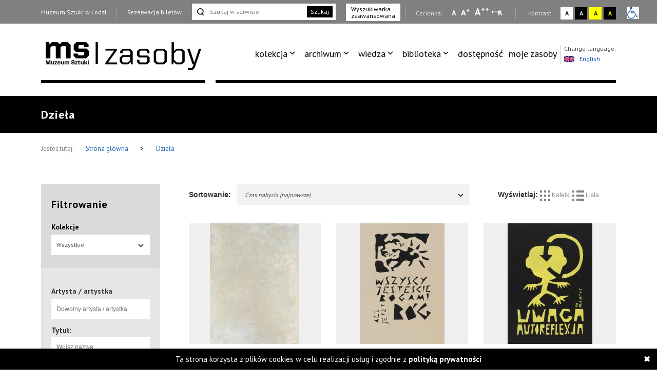

--- FILE ---
content_type: text/html; charset=UTF-8
request_url: https://zasoby.msl.org.pl/arts/show/page:22/sort:acq_date/direction:desc
body_size: 10165
content:



<!DOCTYPE html>
<html  lang="pl-PL">
  <head>
    <title>Lista dzieł</title>
    <meta charset="UTF-8">
<meta name="viewport" content="width=device-width, initial-scale=1.0">   
<meta name="referrer" content="unsafe-url">
<link href="https://fonts.googleapis.com/css?family=PT+Sans:400,700&amp;subset=latin-ext" rel="stylesheet">

<link rel="stylesheet" media="all" type="text/css" href="/template/v26/css/packstyle.min.css">
<link rel="icon" href="/template/v26/favicon.ico" type="image/x-icon"/>
<link rel="shortcut icon" href="/template/v26/favicon.ico" type="image/x-icon"/>
<link href="/plugins/rs-plugin/video-js-4.11.4/video-js.modify.min.css" rel="stylesheet">
<link href="/plugins/rs-plugin/font-awesome-4.7.0/css/font-awesome.modify.min.css" rel="stylesheet">
  <link rel="stylesheet" media="all" type="text/css" href="/template/v26/css/style.css?ver=1.100">
  <link rel="stylesheet" media="all" type="text/css" href="/template/v26/css/style2.css?ver=1.100">
  <link rel="stylesheet" media="all" type="text/css" href="/template/v26/css/style3.css?ver=1.100">
  <link rel="stylesheet" media="all" type="text/css" href="/template/v26/css/mobile.css?ver=1.100">
<script src="https://code.jquery.com/jquery-1.12.4.min.js"></script>    <meta name="keywords" content="awangarda, avant-garde" />
    <meta name="description" content="Wirtualna baza informacji o kolekcji oraz archiwalnych wydarzeniach Muzeum Sztuki w Łodzi." />
    <meta property="og:title" content="Lista dzieł" />
    <meta property="og:description" content="Wirtualna baza informacji o kolekcji oraz archiwalnych wydarzeniach Muzeum Sztuki w Łodzi." />    
  </head>
  <body>
    <ul class="skip-links list-unstyled">
  <li><a href="#appmenu" tabindex="0"  role="button" class="inner">Przejdź do menu głównego</a></li>
  <!--  <li><a href="#msl-content" class="inner"></a></li>-->
  <li><a href="#main-box" tabindex="0"  role="button" class="inner">Przejdź do treści</a></li>
  <li><a href="#skip-links-search" tabindex="0" role="button" class="inner">Przejdź do wyszukiwarki</a></li>
  <li><a href="https://zasoby.msl.org.pl/deklaracja_dostepnosci" tabindex="0"  role="button">Deklaracja dostępności</a></li>
  <li><a href="#skip-links-menubottom" tabindex="0"  role="button">Dolne Menu</a></li>
</ul>
<header>
  <div id="section-div-top-bar" class="top-bar">
    <div class="container container-custom">
      <div class="msl-row">
        <div class="row">
          <div class="col-md-12">
            <div class="link-box">
              <a href="http://msl.org.pl" class="link">Muzeum Sztuki w Łodzi</a>
            </div>
            <div class="link-box">
                              <a href="https://bilety.msl.org.pl/" class="link ask-before-leave">Rezerwacja biletów</a>
                          </div>
                          <div class="search-form">
                <form action="https://zasoby.msl.org.pl/sites/search/all/role:search" id="searchShowForm" method="get" accept-charset="utf-8">                <input type="text" name="q" id="skip-links-search" aria-label="Szukaj w serwisie" placeholder="Szukaj w serwisie">
                <button class="btn-search">Szukaj</button>
                </form>              </div>
              <div class="advanced-search link-box">
                <a href="https://zasoby.msl.org.pl/sites/searchadv#search-ad-secion-art">
                  Wyszukiwarka <br />zaawansowana                </a>
              </div>
                        <div class="right-bar">
              <span>
                Czcionka:
              </span>
              <a href="#" class="type-a" onclick="setFontSize(0);" title="Wybierz mała czcionkę na stronie" aria-label="Wybierz mała czcionkę na stronie">A</a>
              <a href="#" class="type-aa" onclick="setFontSize(1);" title="Wybierz standardową czcionkę na stronie" aria-label="Wybierz standardową czcionkę na stronie">A<sup>+</sup></a>
              <a href="#" class="type-aaa" onclick="setFontSize(2);" title="Wybierz dużą czcionkę na stronie" aria-label="Wybierz dużą czcionkę na stronie">A<sup>++</sup></a>
              <a href="#" class="type-a-style" onclick="setFontStyle('font-style', 1);" 
                title="Wybierz odstępy między wierszami, literami i słowami" 
                aria-label="Wybierz odstępy między wierszami, literami i słowami">
                A
              </a>
              <div class="break"></div>
              <span>
                Kontrast:
              </span>
              <div class="contrast-box contrast-1" onclick="doContrast(0);" title="Wybierz kontrast strony standardowy">
                <a href="#" aria-label="Wybierz kontrast strony standardowy">A</a>
              </div>
              <div class="contrast-box contrast-2" onclick="doContrast(2);" title="Wybierz kontrast strony czarno-biały">
                <a href="#" aria-label="Wybierz kontrast strony czarno-biały">A</a>
              </div>
              <div class="contrast-box contrast-3" onclick="doContrast(3);" title="Wybierz kontrast strony żółto-czarny">
                <a href="#" aria-label="Wybierz kontrast strony żółto-czarny">A</a>
              </div>
              <div class="contrast-box contrast-4" onclick="doContrast(4);" title="Wybierz kontrast strony czarno-żółty">
                <a href="#" aria-label="Wybierz kontrast strony czarno-żółty">A</a>
              </div>
              <div class="wheelchair">
                <a href="https://zasoby.msl.org.pl/dostepnosc.html">
                  <img src="[data-uri]" alt="informacja dla niepełnosprawnych">
                </a>
              </div>
            </div>
          </div>
          <div class="clearfix"></div>
        </div>
        <div class="clearfix"></div>
      </div>
    </div>
  </div>
  <div id="section-div-nav-bar" class="nav-bar">
    <div class="container container-custom">
      <div class="msl-row" >
        <div class="col-md-3-custom col-6-custom nopadding" role=”navigation” aria-label=”Main-mobile-menu”>
          <a href="https://zasoby.msl.org.pl/" class="logo" id="nav-msl-logo">
                        <img src="/template/v26/images/logo/msl_resources.png" alt="Logo MSL" title="Logo MSL" data-original="/template/v26/images/logo/msl_resources.png" data-contrast-2="/template/v26/images/logo/msl_resources_contrast.png" data-contrast-4="/template/v26/images/logo/msl_resources_contrast.png" />
          </a>
          <div class="logo-menu">
            Menu
          </div>
          <div class="clearfix"></div>
        </div>
        <div class="col-md-9-custom col-6-custom nopadding d-large-none col-md-9-mobile    mobile-hambuger-container">
          <div class="header_menu flex-grow-1">
            <div class="menu">
              <div class="nav-box ">
                <nav>
                                    <ul role="menubar" aria-label="functions" id="appmenu2" class="first" role="menu" aria-labelledby="menubutton">
                    <li tabindex="0"role="menuitem" aria-haspopup="true"><a tabindex="-2"href="/" target="_self" class="sf-with-ul">kolekcja</a><ul role="menu"><li tabindex="0"role="menuitem" class="{{class}}"><a tabindex="-2"href="/_kolekcja_sztuki_XX_i_XXI_wieku" target="_self">kolekcja sztuki XX i XXI wieku</a></li><li tabindex="0"role="menuitem" class="{{class}}"><a tabindex="-2"href="/_kolekcja_Szuki_Dawnej" target="_self">kolekcja sztuki dawnej</a></li><li tabindex="0"role="menuitem" class="{{class}}"><a tabindex="-2"href="https://zasoby.msl.org.pl/tags/view/16" target="_self">sala neoplastyczna</a></li><li tabindex="0"role="menuitem" class="{{class}}"><a tabindex="-2"href="https://zasoby.msl.org.pl/arts/show/0/88" target="_self">nowe dzieła w kolekcji</a></li><li tabindex="0"role="menuitem" class="{{class}}"><a tabindex="-2"href="https://zasoby.msl.org.pl/themedShows/show" target="_self">pokazy tematyczne</a></li><li tabindex="0"role="menuitem" class="{{class}}"><a tabindex="-2"href="https://zasoby.msl.org.pl/sites/show/148" target="_self">straty wojenne muzeum sztuki w łodzi</a></li></ul></li><li tabindex="0"role="menuitem" aria-haspopup="true"><a tabindex="-2"href="https://zasoby.msl.org.pl/arts/show" target="_self" class="sf-with-ul">archiwum</a><ul role="menu"><li tabindex="0"role="menuitem" class="{{class}}"><a tabindex="-2"href="https://zasoby.msl.org.pl/mobjects/show/sort:date_max/direction:desc?date_range=&otype%5B1%5D=0&otype%5B2%5D=0&otype%5B3%5D=1&otype%5B4%5D=0&otype%5B5%5D=0&otype%5B6%5D=0&otype%5B7%5D=0&otype%5B8%5D=0&otype%5B10%5D=0&otype%5B12%5D=0&otype%5B13%5D=0&text=&sort_type=1" target="_self">archiwum wystaw i wydarzeń ms</a></li><li tabindex="0"role="menuitem" class="{{class}}"><a tabindex="-2"href="https://zasoby.msl.org.pl/mobjects/show/sort:date_max/direction:desc?date_range=&otype%5B1%5D=0&otype%5B2%5D=0&otype%5B3%5D=0&otype%5B4%5D=1&otype%5B5%5D=0&otype%5B6%5D=1&otype%5B7%5D=1&otype%5B8%5D=1&otype%5B10%5D=1&otype%5B12%5D=1&otype%5B13%5D=0&text=&sort_type=1" target="_self">druki</a></li><li tabindex="0"role="menuitem" class="{{class}}"><a tabindex="-2"href="https://zasoby.msl.org.pl/tags/view/13" target="_self">dokumenty sztuki XX i XXI wieku</a></li></ul></li><li tabindex="0"role="menuitem" aria-haspopup="true"><a tabindex="-2"href="https://zasoby.msl.org.pl/mobjects/show" target="_self" class="sf-with-ul">wiedza</a><ul role="menu"><li tabindex="0"role="menuitem" class="{{class}}"><a tabindex="-2"href=" https://zasoby.msl.org.pl/mobjects/show?date_range=&otype%5B1%5D=1&otype%5B2%5D=1&otype%5B3%5D=0&otype%5B4%5D=0&otype%5B5%5D=0&otype%5B6%5D=0&otype%5B7%5D=0&otype%5B8%5D=0&otype%5B10%5D=0&otype%5B12%5D=0&otype%5B13%5D=0&text=&sort_type=1" target="_self">audio, wideo</a></li><li tabindex="0"role="menuitem" class="{{class}}"><a tabindex="-2"href="https://zasoby.msl.org.pl/sites/search/all/zak%C5%82adka%20teksty" target="_self">teksty</a></li></ul></li><li tabindex="0"role="menuitem" aria-haspopup="true"><a tabindex="-2"href="/" target="_self" class="sf-with-ul">biblioteka</a><ul role="menu"><li tabindex="0"role="menuitem" class="{{class}}"><a tabindex="-2"href="/_katalog_elektroniczny_40" target="_self">katalog elektroniczny</a></li><li tabindex="0"role="menuitem" class="{{class}}"><a tabindex="-2"href="/_komputerowy_katalog_kartkowy_41" target="_self">komputerowy katalog kartkowy</a></li></ul></li><li tabindex="0"role="menuitem" class="dostpno"><a tabindex="-2"href="https://zasoby.msl.org.pl/tags/view/2" target="_self">dostępność</a></li><li tabindex="0"role="menuitem" class="moje zasoby"><a tabindex="-2"href="https://zasoby.msl.org.pl/arts/favourites" target="_self">moje zasoby</a></li>                  </ul>
                  <div class="clearfix"></div>
                </nav>

                <div class="right-bar">
                  <span>
                    Czcionka:
                  </span>
                  <a href="#" class="type-a" onclick="setFontSize(0);" title="Wybierz mała czcionkę na stronie" aria-label="Wybierz mała czcionkę na stronie">A</a>
                  <a href="#" class="type-aa" onclick="setFontSize(1);" title="Wybierz standardową czcionkę na stronie" aria-label="Wybierz standardową czcionkę na stronie">A<sup>+</sup></a>
                  <a href="#" class="type-aaa" onclick="setFontSize(2);" title="Wybierz dużą czcionkę na stronie" aria-label="Wybierz dużą czcionkę na stronie">A<sup>++</sup></a>
                  <a href="#" class="type-a-style" onclick="setFontStyle('font-style', 1);" 
                   title="Wybierz odstępy między wierszami, literami i słowami" 
                    aria-label="Wybierz odstępy między wierszami, literami i słowami">
                    A
                  </a>
                  <div class="break"></div>
                  <span>
                    Kontrast:
                  </span>
                  <div class="contrast-box contrast-1" onclick="doContrast(0);" title="Wybierz kontrast strony standardowy">
                    <a href="#" aria-label="Wybierz kontrast strony standardowy">A</a>
                  </div>
                  <div class="contrast-box contrast-2" onclick="doContrast(2);" title="Wybierz kontrast strony czarno-biały">
                    <a href="#" aria-label="Wybierz kontrast strony czarno-biały">A</a>
                  </div>
                  <div class="contrast-box contrast-3" onclick="doContrast(3);" title="Wybierz kontrast strony żółto-czarny">
                    <a href="#" aria-label="Wybierz kontrast strony żółto-czarny">A</a>
                  </div>
                  <div class="contrast-box contrast-4" onclick="doContrast(4);" title="Wybierz kontrast strony czarno-żółty">
                    <a href="#" aria-label="Wybierz kontrast strony czarno-żółty">A</a>
                  </div>
                  <div class="wheelchair">
                    <a href="https://zasoby.msl.org.pl/dostepnosc.html">
                      <img src="[data-uri]" alt="informacja dla niepełnosprawnych">
                    </a>
                  </div>
                </div>

                <div class="link-box">
                  <a href="http://msl.org.pl" class="link">Muzeum Sztuki w Łodzi</a>
                </div>
                <div class="link-box">
                                      <a href="https://bilety.msl.org.pl/" class="link ask-before-leave">Rezerwacja biletów</a>
                                  </div>

                <div class="languages">
                  <span>Change language:</span>
                  <br />
                                      <a id="languages-change" onclick="SetSiteLanguage(2, 'https://zasoby.msl.org.pl/sites/setLanguage')" href="javascript:void(0);">
                      <img src="/template/v26/img/lang_gb.png" alt="Obrazek dla zmiana języka na język angielski" title="Obrazek dla zmiana języka na język angielski"><span class="optional-lang">English</span>
                    </a>
                                  </div>
                <div class="clearfix"></div>
                <button type="button" class="button-black" onclick="cloneMenuMobile()" style="margin-left: 15px;">
                  Zamknij menu
                </button>
                <div class="clearfix"></div>
              </div>
            </div>
          </div>
          <div class="header_toggle" >
            <!--<button class="toggle_menu" onclick="toggleMenu(this)" tabindex="0" aria-haspopup="menu" aria-controls="appmenu2" id="menubutton">-->
            <button class="toggle_menu" onclick="toggleMenu(this)" tabindex="0" aria-haspopup="menu" aria-controls="appmenu2" id="menubutton" >
              <span></span>
              <span></span>
              <span></span>
            </button>
          </div>
        </div>
        <div class="col-md-9-custom nopadding d-large-block" role=”navigation” aria-label=”Main-menu>
          <div class="nav-box nav-box-inner-width">
            <nav>
              <ul role="menubar" aria-label="functions" id="appmenu" class="first">
                <li tabindex="0"role="menuitem" aria-haspopup="true"><a tabindex="-2"href="/" target="_self" class="sf-with-ul">kolekcja</a><ul role="menu"><li tabindex="0"role="menuitem" class="{{class}}"><a tabindex="-2"href="/_kolekcja_sztuki_XX_i_XXI_wieku" target="_self">kolekcja sztuki XX i XXI wieku</a></li><li tabindex="0"role="menuitem" class="{{class}}"><a tabindex="-2"href="/_kolekcja_Szuki_Dawnej" target="_self">kolekcja sztuki dawnej</a></li><li tabindex="0"role="menuitem" class="{{class}}"><a tabindex="-2"href="https://zasoby.msl.org.pl/tags/view/16" target="_self">sala neoplastyczna</a></li><li tabindex="0"role="menuitem" class="{{class}}"><a tabindex="-2"href="https://zasoby.msl.org.pl/arts/show/0/88" target="_self">nowe dzieła w kolekcji</a></li><li tabindex="0"role="menuitem" class="{{class}}"><a tabindex="-2"href="https://zasoby.msl.org.pl/themedShows/show" target="_self">pokazy tematyczne</a></li><li tabindex="0"role="menuitem" class="{{class}}"><a tabindex="-2"href="https://zasoby.msl.org.pl/sites/show/148" target="_self">straty wojenne muzeum sztuki w łodzi</a></li></ul></li><li tabindex="0"role="menuitem" aria-haspopup="true"><a tabindex="-2"href="https://zasoby.msl.org.pl/arts/show" target="_self" class="sf-with-ul">archiwum</a><ul role="menu"><li tabindex="0"role="menuitem" class="{{class}}"><a tabindex="-2"href="https://zasoby.msl.org.pl/mobjects/show/sort:date_max/direction:desc?date_range=&otype%5B1%5D=0&otype%5B2%5D=0&otype%5B3%5D=1&otype%5B4%5D=0&otype%5B5%5D=0&otype%5B6%5D=0&otype%5B7%5D=0&otype%5B8%5D=0&otype%5B10%5D=0&otype%5B12%5D=0&otype%5B13%5D=0&text=&sort_type=1" target="_self">archiwum wystaw i wydarzeń ms</a></li><li tabindex="0"role="menuitem" class="{{class}}"><a tabindex="-2"href="https://zasoby.msl.org.pl/mobjects/show/sort:date_max/direction:desc?date_range=&otype%5B1%5D=0&otype%5B2%5D=0&otype%5B3%5D=0&otype%5B4%5D=1&otype%5B5%5D=0&otype%5B6%5D=1&otype%5B7%5D=1&otype%5B8%5D=1&otype%5B10%5D=1&otype%5B12%5D=1&otype%5B13%5D=0&text=&sort_type=1" target="_self">druki</a></li><li tabindex="0"role="menuitem" class="{{class}}"><a tabindex="-2"href="https://zasoby.msl.org.pl/tags/view/13" target="_self">dokumenty sztuki XX i XXI wieku</a></li></ul></li><li tabindex="0"role="menuitem" aria-haspopup="true"><a tabindex="-2"href="https://zasoby.msl.org.pl/mobjects/show" target="_self" class="sf-with-ul">wiedza</a><ul role="menu"><li tabindex="0"role="menuitem" class="{{class}}"><a tabindex="-2"href=" https://zasoby.msl.org.pl/mobjects/show?date_range=&otype%5B1%5D=1&otype%5B2%5D=1&otype%5B3%5D=0&otype%5B4%5D=0&otype%5B5%5D=0&otype%5B6%5D=0&otype%5B7%5D=0&otype%5B8%5D=0&otype%5B10%5D=0&otype%5B12%5D=0&otype%5B13%5D=0&text=&sort_type=1" target="_self">audio, wideo</a></li><li tabindex="0"role="menuitem" class="{{class}}"><a tabindex="-2"href="https://zasoby.msl.org.pl/sites/search/all/zak%C5%82adka%20teksty" target="_self">teksty</a></li></ul></li><li tabindex="0"role="menuitem" aria-haspopup="true"><a tabindex="-2"href="/" target="_self" class="sf-with-ul">biblioteka</a><ul role="menu"><li tabindex="0"role="menuitem" class="{{class}}"><a tabindex="-2"href="/_katalog_elektroniczny_40" target="_self">katalog elektroniczny</a></li><li tabindex="0"role="menuitem" class="{{class}}"><a tabindex="-2"href="/_komputerowy_katalog_kartkowy_41" target="_self">komputerowy katalog kartkowy</a></li></ul></li><li tabindex="0"role="menuitem" class="dostpno"><a tabindex="-2"href="https://zasoby.msl.org.pl/tags/view/2" target="_self">dostępność</a></li><li tabindex="0"role="menuitem" class="moje zasoby"><a tabindex="-2"href="https://zasoby.msl.org.pl/arts/favourites" target="_self">moje zasoby</a></li>              </ul>
              <div class="clearfix"></div>
            </nav>
            <div class="languages">
              <span>Change language:</span>
              <br />
                              <a id="languages-change2" onclick="SetSiteLanguage(2, 'https://zasoby.msl.org.pl/sites/setLanguage')" href="javascript:void(0);">
                  <img src="/template/v26/img/lang_gb.png" alt="Obrazek dla zmiana języka na język angielski" title="Obrazek dla zmiana języka na język angielski"><span class="optional-lang">English</span>
                </a>
                          </div>
            <div class="clearfix"></div>
          </div>
          <div class="clearfix"></div>
          <div class="bottom-break"></div>
          <div class="appmenu-clone-box">
                      </div>
        </div>
        <div class="clearfix"></div>
      </div>
    </div>
  </div>
</header>    <div class="main-box" id="main-box">
  <div class="container">
    <div class="msl-row">
      <h1 class="contrast-border">Dzieła</h1>
    </div>
  </div>
</div>
  <div class="breadcrumbs">
    <div class="container">
      <div class="msl-row">
        <div class="contrast-border">
          <span>Jesteś tutaj:</span>
          <a href="https://zasoby.msl.org.pl/">
            Strona główna          
          </a>
          <span class="break">&gt;</span>
          <a href="/arts/show/page:22/sort:acq_date/direction:desc">
            Dzieła          </a>
          <div class="clearfix"></div>
        </div>
      </div>
      <div class="clearfix"></div>
    </div>
  </div>
<main>
  <div class="container">
    <div class="msl-row">
      <div class="row">
                          
                  <aside class="col-md-3">
            <form action="https://zasoby.msl.org.pl/arts/show/0/0" class="filter contrast-border" id="filterShowForm" method="get" accept-charset="utf-8">            <div class="filter-box">
              <strong>
                Filtrowanie              </strong>
              <div class="dropdown">
                <label for="filterMcollectionId">Kolekcje</label><input name="mcollection_id" class="dropdown-input-hidden" value="0" type="text" id="filterMcollectionId"/>                <button class="dropdown-toggle" type="button" data-toggle="dropdown">
                  <span class="caret"></span></button>
                <ul class="dropdown-menu">
                  <li><a href="javascript:void(0)" data-value="0">  Wszystkie  </a></li>
                                      <li><a href="javascript:void(0)" data-value="5">Kolekcja Sztuki XX i XXI wieku</a></li>
                                      <li><a href="javascript:void(0)" data-value="6">Kolekcja Sztuki Dawnej</a></li>
                                      <li><a href="javascript:void(0)" data-value="19">Władysław Strzemiński - dokumenty specjalne</a></li>
                                  </ul>
              </div>
            </div>
            <div class="filter-items">
              <div class="input text"><label for="filterArtist">Artysta / artystka</label><input name="artist" data-controller="https://zasoby.msl.org.pl/martists" class="autocomplete-name full" placeholder="Dowolny artysta / artystka" type="text" id="filterArtist"/></div>                          
              <label for="filterText"><strong>Tytuł:</strong></label>
              <input name="text" placeholder="Wpisz nazwę..." class="full" type="text" id="filterText"/>              <strong>Datowanie:</strong>
              <input name="dating_start" aria-label="Od roku" placeholder="Od roku" class="short" type="text" id="filterDatingStart"/><span>-</span><input name="dating_end" aria-label="Do roku" placeholder="Do roku" class="short" type="text" id="filterDatingEnd"/>
              <strong>Data nabycia:</strong>
              <input name="acq_date_start" aria-label="Od roku" placeholder="Od roku" class="short" type="text" id="filterAcqDateStart"/><span>-</span><input name="acq_date_end" aria-label="Do roku" placeholder="Do roku" class="short" type="text" id="filterAcqDateEnd"/>              
              <label for="filterKeywords">Słowa kluczowe</label><input name="keywords" placeholder="Wpisz słowa kluczowe" class=" full autocomplete-name" data-controller="/tags" data-param1="1" data-param2="0" type="text" id="filterKeywords"/>            
            </div>
            <div class="filter-box-2">
              <div class="dropdown">
                <label for="filterThemedshowId">Pokazy tematyczne</label><input name="themedshow_id" class="dropdown-input-hidden" type="text" value="0" id="filterThemedshowId"/>                <button class="dropdown-toggle" type="button" data-toggle="dropdown">
                  <span class="caret"></span></button>
                <ul class="dropdown-menu">
                  <li><a href="javascript:void(0)" data-value="0"> Dowolna lub brak  </a></li>
                                      <li><a href="javascript:void(0)" data-value="1">Unizm w malarstwie</a></li>
                                      <li><a href="javascript:void(0)" data-value="6">Kompozycje przestrzenne Katarzyny Kobro</a></li>
                                      <li><a href="javascript:void(0)" data-value="7">Powidoki Władysława Strzemińskiego</a></li>
                                      <li><a href="javascript:void(0)" data-value="8">Kompozycje architektoniczne Władysława Strzemińskiego</a></li>
                                      <li><a href="javascript:void(0)" data-value="9">Dzieła zakupione z programu Ministerstwa Kultury i Dziedzictwa Narodowego "Narodowe kolekcje sztuki współczesnej" 2018</a></li>
                                      <li><a href="javascript:void(0)" data-value="10">Dzieła zakupione z programu Ministerstwa Kultury i Dziedzictwa Narodowego "Narodowe kolekcje sztuki współczesnej" 2017</a></li>
                                      <li><a href="javascript:void(0)" data-value="11">Dzieła zakupione z programu Ministerstwa Kultury i Dziedzictwa Narodowego "Narodowe zbiory sztuki współczesnej" 2016</a></li>
                                      <li><a href="javascript:void(0)" data-value="12">Dzieła zakupione z programu Ministerstwa Kultury i Dziedzictwa Narodowego "Narodowe kolekcje sztuki współczesnej" 2015</a></li>
                                      <li><a href="javascript:void(0)" data-value="13">Nowe dzieła w kolekcji Muzeum Sztuki w Łodzi zakupione z programu Ministerstwa Kultury i Dziedzictwa Narodowego "Narodowe kolekcje sztuki współczesnej" 2019</a></li>
                                      <li><a href="javascript:void(0)" data-value="15">Fotogramy Bronisława Schlabsa</a></li>
                                      <li><a href="javascript:void(0)" data-value="16">Kompozycje heliograficzne Karola Hillera</a></li>
                                      <li><a href="javascript:void(0)" data-value="17">Czysta Forma w malarstwie Stanisława Ignacego Witkiewicza</a></li>
                                      <li><a href="javascript:void(0)" data-value="18">Grupa ARTES. Między konstruktywizmem, surrealizmem i sztuką zaangażowaną</a></li>
                                      <li><a href="javascript:void(0)" data-value="19">Śladami fotografii - Łódź</a></li>
                                      <li><a href="javascript:void(0)" data-value="20">Uderzenie abstrakcji: Cercle et Carré, Abstraction Création i polska awangarda</a></li>
                                      <li><a href="javascript:void(0)" data-value="21">Marcel Broodthaers. Projekcje slajdów</a></li>
                                      <li><a href="javascript:void(0)" data-value="22">Interwencje Edwarda Krasińskiego</a></li>
                                      <li><a href="javascript:void(0)" data-value="23">Studio Eksperymentalne Polskiego Radia (SEPR)</a></li>
                                      <li><a href="javascript:void(0)" data-value="25">Ciało, erotyzm, śruby i vagina dentata.  O twórczości Teresy Tyszkiewicz</a></li>
                                      <li><a href="javascript:void(0)" data-value="26">Nowoczesna fotografia w Polsce 1918-1939. Historia kolekcji Muzeum Sztuki w Łodzi</a></li>
                                      <li><a href="javascript:void(0)" data-value="27">"Linie rytmiczne" Wacława Szpakowskiego</a></li>
                                      <li><a href="javascript:void(0)" data-value="28">Nowe dzieła w kolekcji Muzeum Sztuki w Łodzi zakupione w ramach programu Ministra Kultury i Dziedzictwa Narodowego  w 2020 roku</a></li>
                                      <li><a href="javascript:void(0)" data-value="29">Praca = Dokumentacja Wyobraźni</a></li>
                                      <li><a href="javascript:void(0)" data-value="32">Studia historyczne Leopolda Buczkowskiego</a></li>
                                      <li><a href="javascript:void(0)" data-value="33">Ciało, cielesność, ucieleśnienie</a></li>
                                      <li><a href="javascript:void(0)" data-value="34">Białe obrazy Kojiego Kamojiego</a></li>
                                      <li><a href="javascript:void(0)" data-value="35">Nowe dzieła w kolekcji Muzeum Sztuki w Łodzi zakupione w ramach programu Ministra Kultury i Dziedzictwa Narodowego w 2021 roku</a></li>
                                      <li><a href="javascript:void(0)" data-value="36">Atlas nowoczesności. Ćwiczenia: Muzeum</a></li>
                                      <li><a href="javascript:void(0)" data-value="37">Atlas nowoczesności. Ćwiczenia: Autonomia</a></li>
                                      <li><a href="javascript:void(0)" data-value="38">Atlas nowoczesności. Ćwiczenia: Kapitał</a></li>
                                      <li><a href="javascript:void(0)" data-value="39">Atlas nowoczesności. Ćwiczenia: Maszyna</a></li>
                                      <li><a href="javascript:void(0)" data-value="40">Atlas nowoczesności. Ćwiczenia: Miasto</a></li>
                                      <li><a href="javascript:void(0)" data-value="41">Atlas nowoczesności. Ćwiczenia: Postęp</a></li>
                                      <li><a href="javascript:void(0)" data-value="42">Atlas nowoczesności. Ćwiczenia: Eksperyment</a></li>
                                      <li><a href="javascript:void(0)" data-value="43">Atlas nowoczesności. Ćwiczenia: Propaganda</a></li>
                                      <li><a href="javascript:void(0)" data-value="44">Atlas nowoczesności. Ćwiczenia: Norma</a></li>
                                      <li><a href="javascript:void(0)" data-value="45">Atlas nowoczesności. Ćwiczenia: Tradycja</a></li>
                                      <li><a href="javascript:void(0)" data-value="46">Atlas nowoczesności. Ćwiczenia: Katastrofa</a></li>
                                      <li><a href="javascript:void(0)" data-value="47">Atlas nowoczesności. Ćwiczenia: Ja</a></li>
                                      <li><a href="javascript:void(0)" data-value="48">Atlas nowoczesności. Ćwiczenia: Emancypacja</a></li>
                                      <li><a href="javascript:void(0)" data-value="49">Atlas nowoczesności. Ćwiczenia: Rewolucja</a></li>
                                      <li><a href="javascript:void(0)" data-value="50">Atlas nowoczesności. Ćwiczenia: Dostępność</a></li>
                                      <li><a href="javascript:void(0)" data-value="52">Obrazy procesualne Erny Rosenstein</a></li>
                                      <li><a href="javascript:void(0)" data-value="55">Czaso-przestrzeń. Prace laureatów Nagrody im. Katarzyny Kobro w kolekcji ms</a></li>
                                      <li><a href="javascript:void(0)" data-value="56">Tam. Prace Alicji Halickiej z lat 1913-1947 w kolekcjach zagranicznych - prezentacja publikacji</a></li>
                                      <li><a href="javascript:void(0)" data-value="57">Józef Robakowski. O drodze od sztuki Katarzyny Kobro do Nagrody jej imienia.</a></li>
                                      <li><a href="javascript:void(0)" data-value="60">Nowe dzieła w kolekcji Muzeum Sztuki w Łodzi 2024</a></li>
                                      <li><a href="javascript:void(0)" data-value="65">Jak działa Muzeum. O ważnych dla siebie dziełach z kolekcji opowiadają pracowniczki i pracownicy współtworzący instytucję, cz. 2</a></li>
                                      <li><a href="javascript:void(0)" data-value="66">Jak działa Muzeum. O ważnych dla siebie dziełach z kolekcji opowiadają pracowniczki i pracownicy współtworzący instytucję, cz. 1</a></li>
                                      <li><a href="javascript:void(0)" data-value="67">Majaki i Mаяки*: sztuka modernistyczna w międzywojennym Lwowie. Chronologia w zarysie</a></li>
                                      <li><a href="javascript:void(0)" data-value="68">Sposoby widzenia. Kolekcja Muzeum Sztuki w Łodzi</a></li>
                                      <li><a href="javascript:void(0)" data-value="87">Sposoby doświadczania. Ucieleśniona uważność</a></li>
                                      <li><a href="javascript:void(0)" data-value="88">Nowe dzieła w kolekcji Muzeum Sztuki w Łodzi 2025</a></li>
                                      <li><a href="javascript:void(0)" data-value="89">Kolekcja Richarda Demarco</a></li>
                                  </ul>
              </div> 
            </div>
            <input type="hidden" name="sort_type" aria-label="Datowanie" class="sort-type" id="filterSortType"/>            <div class="filter-items">            
              <button type="submit" class="button-black">Filtruj</button>            </div>
            </form>   
                          <div class="filter-box add-search add-search-center-v">
                <a href="https://zasoby.msl.org.pl/sites/searchadv#search-ad-secion-art">
                  Wyszukiwarka zaawansowana                </a>
              </div>
                      </aside>
                          <div class="filter-list col-md-9 nopadding">
                      <div class="sort-box contrast-border">
  <div class="col-md-8 nopadding">
    <div class="col-sm-2 nopadding">
      <strong class="sort-strong">Sortowanie:</strong>
    </div>
    <div class="col-sm-10 nopadding">
      <div class="dropdown sort-select">
        <button class="dropdown-toggle" type="button" data-toggle="dropdown"  tabindex="0">Czas nabycia (najnowsze)          <span class="caret"></span></button>
        <ul class="dropdown-menu">
                      <li>
              <a href="/arts/show/page:22/sort:martist_surname/direction:asc">Artysta / artystka A-Z</a>            </li>
                      <li>
              <a href="/arts/show/page:22/sort:martist_surname/direction:desc">Artysta / artystka Z-A</a>            </li>
                      <li>
              <a href="/arts/show/page:22/sort:title/direction:asc">Tytuł A-Z</a>            </li>
                      <li>
              <a href="/arts/show/page:22/sort:title/direction:desc">Tytuł Z-A</a>            </li>
                      <li>
              <a href="/arts/show/page:22/sort:dating/direction:asc">Datowanie (najdalsze)</a>            </li>
                      <li>
              <a href="/arts/show/page:22/sort:dating/direction:desc">Datowanie (najnowsze)</a>            </li>
                      <li>
              <a href="/arts/show/page:22/sort:acq_date/direction:asc" class="desc">Czas nabycia (najdalsze)</a>            </li>
                      <li>
              <a href="/arts/show/page:22/sort:acq_date/direction:asc" class="desc">Czas nabycia (najnowsze)</a>            </li>
                  </ul>
      </div>
    </div>
    <div class="clearfix"></div>
  </div>
  <div class="col-md-4 nopadding">
    <div class="msl-filter-box">
      <strong class="mstrong">
        Wyświetlaj:
      </strong>
      <span class="view-sort " data-type-id="1" onclick="setViewSort(1);" tabindex="0">
        <img src="https://zasoby.msl.org.pl//template/v26/img/i_box.png" alt="Kafelki" title="Kafelki" />
        Kafelki      </span>
      <span class="view-sort " data-type-id="2" onclick="setViewSort(2);" tabindex="0">
        <img src="https://zasoby.msl.org.pl//template/v26/img/i_list.png" alt="Lista" title="Lista" />
        Lista      </span>
      <div class="clearfix"></div>
    </div>
  </div>
  <div class="clearfix"></div>
</div>            <div class="clearfix"></div>
            <div id="msl-content" role="main" class="msl-box-section msl-change-view" >
              <div class="col-md-4 nopadding">
  <a href="/arts/view/9954" class="msl-box-link">
    <div class="msl-box">
      <div class="msl-box-img">
                            <img src="https://zasoby.msl.org.pl/files/arts/images/9954/thumb_25157.jpg" alt="Obraz abstrakcyjny w bardzo jasnych tonacjach. Kompozycja w pionie. Płótno niejednolicie, zamalowane białą farba z pomarańczowymi refleksami. Warstwy przecierają się, dając efekt marmurkowy." title="Bez tytułu">
                </div>
      <div class="msl-box-content">
        <div class="msl-box-info">
                                <span class="info">Jakub Czyszczoń</span>
                  </div>
        <div class="msl-box-title">
          Bez tytułu        </div>
        <div class="break"></div>
        <div class="time">
          Kolekcja Sztuki XX i XXI wieku        </div>
        <div class="clearfix"></div>
      </div>
      <div class="clearfix"></div>
    </div>
    <div class="clearfix"></div>
  </a>
</div><div class="col-md-4 nopadding">
  <a href="/arts/view/9999" class="msl-box-link">
    <div class="msl-box">
      <div class="msl-box-img">
                            <img src="https://zasoby.msl.org.pl/files/arts/images/9999/thumb_10381.jpg" alt="Grafika w pionie, wykonana z szablonu czarną farbą na jasnym tle. Składa się z motywu biblijnego przełożonego na rysunek kopulującej w ogrodzie pary i syczących węży oraz dużego napisu: WSZYSCY JESTEŚMY BOGAMI i mniejszymi literami nazwy grupy." title="Poezja Uliczna Yo Als Jetzt: Wszyscy jesteście bogami">
                </div>
      <div class="msl-box-content">
        <div class="msl-box-info">
                                <span class="info">Andrzej Awsiej / Maciej Ruciński /  Yo Als Jetzt</span>
                  </div>
        <div class="msl-box-title">
          Poezja Uliczna Yo Als Jetzt: Wszyscy jesteście bogami        </div>
        <div class="break"></div>
        <div class="time">
          Kolekcja Sztuki XX i XXI wieku        </div>
        <div class="clearfix"></div>
      </div>
      <div class="clearfix"></div>
    </div>
    <div class="clearfix"></div>
  </a>
</div><div class="col-md-4 nopadding">
  <a href="/arts/view/10000" class="msl-box-link">
    <div class="msl-box">
      <div class="msl-box-img">
                            <img src="https://zasoby.msl.org.pl/files/arts/images/10000/thumb_10382.jpg" alt="Grafika w pionie, wykonana z szablonu żółtą farbą na czarnym tle. W centrum uproszczona sylwetka człowieka en face z zaznaczoną strzałką wychodzącą z ust do czubka głowy. Poniżej duży napis: UWAGA AUTOREFLEKSJA i mniejszymi literami w pionie nazwa grupy." title="Poezja Uliczna Yo Als Jetzt: Uwaga autorefleksja">
                </div>
      <div class="msl-box-content">
        <div class="msl-box-info">
                                <span class="info">Andrzej Awsiej / Maciej Ruciński / Joanna Kabala /  Yo Als Jetzt</span>
                  </div>
        <div class="msl-box-title">
          Poezja Uliczna Yo Als Jetzt: Uwaga autorefleksja        </div>
        <div class="break"></div>
        <div class="time">
          Kolekcja Sztuki XX i XXI wieku        </div>
        <div class="clearfix"></div>
      </div>
      <div class="clearfix"></div>
    </div>
    <div class="clearfix"></div>
  </a>
</div><div class="col-md-4 nopadding">
  <a href="/arts/view/10001" class="msl-box-link">
    <div class="msl-box">
      <div class="msl-box-img">
                            <img src="https://zasoby.msl.org.pl/files/arts/images/10001/thumb_10384.jpg" alt="Grafika w pionie, wykonana z szablonu czarną farbą na szarym tle. Przedstawia dwie sceny: na górze tłum biegnący w stronę transparentu: PIWO JEST, na dole trzy samotne sylwetki i pies oddalające się od napisu: PIWA NIE MA." title="Poezja Uliczna Yo Als Jetzt: Piwo jest piwa nie ma">
                </div>
      <div class="msl-box-content">
        <div class="msl-box-info">
                                <span class="info">Andrzej Awsiej /  Yo Als Jetzt</span>
                  </div>
        <div class="msl-box-title">
          Poezja Uliczna Yo Als Jetzt: Piwo jest piwa nie ma        </div>
        <div class="break"></div>
        <div class="time">
          Kolekcja Sztuki XX i XXI wieku        </div>
        <div class="clearfix"></div>
      </div>
      <div class="clearfix"></div>
    </div>
    <div class="clearfix"></div>
  </a>
</div><div class="col-md-4 nopadding">
  <a href="/arts/view/10002" class="msl-box-link">
    <div class="msl-box">
      <div class="msl-box-img">
                            <img src="https://zasoby.msl.org.pl/files/arts/images/10002/thumb_10386.jpg" alt="Grafika w pionie, wykonana z szablonu czarną farbą na beżowym tle. W centrum konturowy kształt głowy płaczącego niemowlęcia. Poniżej tekst pisany wielkimi literami w j. polskim oraz mniejszymi literami nazwa grupy." title="Poezja Uliczna Yo Als Jetzt: On wieczne dziecko Amor złośliwy">
                </div>
      <div class="msl-box-content">
        <div class="msl-box-info">
                                <span class="info">Andrzej Awsiej / Maciej Ruciński /  Yo Als Jetzt</span>
                  </div>
        <div class="msl-box-title">
          Poezja Uliczna Yo Als Jetzt: On wieczne dziecko Amor złośliwy        </div>
        <div class="break"></div>
        <div class="time">
          Kolekcja Sztuki XX i XXI wieku        </div>
        <div class="clearfix"></div>
      </div>
      <div class="clearfix"></div>
    </div>
    <div class="clearfix"></div>
  </a>
</div><div class="col-md-4 nopadding">
  <a href="/arts/view/10003" class="msl-box-link">
    <div class="msl-box">
      <div class="msl-box-img">
                            <img src="https://zasoby.msl.org.pl/files/arts/images/10003/thumb_10387.jpg" alt="Grafika w pionie, wykonana z szablonu trójkolorową farbą na białym tle. Składa się z uproszczonej sylwetki grubego kota spacerującego w poprzek kompozycji, hasła tytułowego w j. polskim i nazwy grupy." title="Poezja Uliczna Yo Als Jetzt: Jak nie sprzedać się za mleczko i serek">
                </div>
      <div class="msl-box-content">
        <div class="msl-box-info">
                                <span class="info">Andrzej Awsiej / Maciej Ruciński / Joanna Kabala /  Yo Als Jetzt</span>
                  </div>
        <div class="msl-box-title">
          Poezja Uliczna Yo Als Jetzt: Jak nie sprzedać się za mleczko i serek        </div>
        <div class="break"></div>
        <div class="time">
          Kolekcja Sztuki XX i XXI wieku        </div>
        <div class="clearfix"></div>
      </div>
      <div class="clearfix"></div>
    </div>
    <div class="clearfix"></div>
  </a>
</div><div class="col-md-4 nopadding">
  <a href="/arts/view/10004" class="msl-box-link">
    <div class="msl-box">
      <div class="msl-box-img">
                            <img src="https://zasoby.msl.org.pl/files/arts/images/10004/thumb_10391.jpg" alt="Grafika w pionie, wykonana z szablonu kolorową farbą. Składa się z rozbudowanego hasła w j. polskim, nazwy grupy oraz siedzącej sylwetki barana, wierzgającego dynamicznie przednimi kopytami z czerwonym błyskiem w oku.  " title="Poezja Uliczna Yo Als Jetzt: Jestem wewnętrznie dynamiczny">
                </div>
      <div class="msl-box-content">
        <div class="msl-box-info">
                                <span class="info">Andrzej Awsiej / Maciej Ruciński / Joanna Kabala /  Yo Als Jetzt</span>
                  </div>
        <div class="msl-box-title">
          Poezja Uliczna Yo Als Jetzt: Jestem wewnętrznie dynamiczny        </div>
        <div class="break"></div>
        <div class="time">
          Kolekcja Sztuki XX i XXI wieku        </div>
        <div class="clearfix"></div>
      </div>
      <div class="clearfix"></div>
    </div>
    <div class="clearfix"></div>
  </a>
</div><div class="col-md-4 nopadding">
  <a href="/arts/view/10005" class="msl-box-link">
    <div class="msl-box">
      <div class="msl-box-img">
                            <img src="https://zasoby.msl.org.pl/files/arts/images/10005/thumb_10393.jpg" alt="Grafika w pionie, wykonana z szablonu niebieską farba na ceglastym tle. Przedstawia zdeformowany kształt jakby topniejący lodowiec, otoczony tytułowym hasłem w j. polskim i nazwą własną" title="Poezja Uliczna Yo Als Jetzt: Cywilizacja może się skończyć lada moment">
                </div>
      <div class="msl-box-content">
        <div class="msl-box-info">
                                <span class="info">Maciej Ruciński / Joanna Kabala /  Yo Als Jetzt</span>
                  </div>
        <div class="msl-box-title">
          Poezja Uliczna Yo Als Jetzt: Cywilizacja może się skończyć lada moment        </div>
        <div class="break"></div>
        <div class="time">
          Kolekcja Sztuki XX i XXI wieku        </div>
        <div class="clearfix"></div>
      </div>
      <div class="clearfix"></div>
    </div>
    <div class="clearfix"></div>
  </a>
</div><div class="col-md-4 nopadding">
  <a href="/arts/view/10006" class="msl-box-link">
    <div class="msl-box">
      <div class="msl-box-img">
                            <img src="https://zasoby.msl.org.pl/files/arts/images/10006/thumb_10394.jpg" alt="Grafika w poziomie, wykonana z szablonu białą farba na czarnym tle. W centrum znajduje się sylwetka człowieka  idącego w stronę trójkątnej formy - symbolu opatrzności. Poniżej wyraźne hasło w j. polskim a powyżej nazwa grupy" title="Poezja Uliczna Yo Als Jetzt: Nietzsche wraca">
                </div>
      <div class="msl-box-content">
        <div class="msl-box-info">
                                <span class="info">Andrzej Awsiej / Maciej Ruciński /  Yo Als Jetzt</span>
                  </div>
        <div class="msl-box-title">
          Poezja Uliczna Yo Als Jetzt: Nietzsche wraca        </div>
        <div class="break"></div>
        <div class="time">
          Kolekcja Sztuki XX i XXI wieku        </div>
        <div class="clearfix"></div>
      </div>
      <div class="clearfix"></div>
    </div>
    <div class="clearfix"></div>
  </a>
</div><div class="col-md-4 nopadding">
  <a href="/arts/view/10007" class="msl-box-link">
    <div class="msl-box">
      <div class="msl-box-img">
                            <img src="https://zasoby.msl.org.pl/files/arts/images/10007/thumb_23667.jpg" alt="Biały napis na tekturze. Tło w formie zamalowanego na czarno prostokąta z czerwonymi aplikacjami. Tekst w j. polskim zaczyna się od słów: Nietzsche wraca. Zajmuje środek strony. Litery naniesione z szablonu. Z boku sygnowanie artystów." title="Nietzsche wraca">
                </div>
      <div class="msl-box-content">
        <div class="msl-box-info">
                                <span class="info">Andrzej Awsiej / Maciej Ruciński</span>
                  </div>
        <div class="msl-box-title">
          Nietzsche wraca        </div>
        <div class="break"></div>
        <div class="time">
          Kolekcja Sztuki XX i XXI wieku        </div>
        <div class="clearfix"></div>
      </div>
      <div class="clearfix"></div>
    </div>
    <div class="clearfix"></div>
  </a>
</div><div class="col-md-4 nopadding">
  <a href="/arts/view/10008" class="msl-box-link">
    <div class="msl-box">
      <div class="msl-box-img">
                            <img src="https://zasoby.msl.org.pl/files/arts/images/10008/thumb_23666.jpg" alt="Kartka z życzeniami wykonana z szablonu w dwóch kolorach: niebieskim i czerwonym. Napis w j. polskim w dwóch linkach na górze i na dole strony. Na środku czerwony kontur." title="Życzymy wam orgazmu permanentnego">
                </div>
      <div class="msl-box-content">
        <div class="msl-box-info">
                                <span class="info">Andrzej Awsiej / Maciej Ruciński / Joanna Kabala</span>
                  </div>
        <div class="msl-box-title">
          Życzymy wam orgazmu permanentnego        </div>
        <div class="break"></div>
        <div class="time">
          Kolekcja Sztuki XX i XXI wieku        </div>
        <div class="clearfix"></div>
      </div>
      <div class="clearfix"></div>
    </div>
    <div class="clearfix"></div>
  </a>
</div><div class="col-md-4 nopadding">
  <a href="/arts/view/10009" class="msl-box-link">
    <div class="msl-box">
      <div class="msl-box-img">
                            <img src="https://zasoby.msl.org.pl/files/arts/images/10009/thumb_23670.jpg" alt="Okładka książki artystycznej. Na niebieskim, jednolitym tle pionowe napisy tytułowe: Do widzenia Vincent oraz nazwa grupy: Yo Als Jetzt. Pomiędzy nimi duży znak: żółty sześciokąt obrysowany wokoło czarnymi kreskami." title="Do widzenia Vincent">
                </div>
      <div class="msl-box-content">
        <div class="msl-box-info">
                                <span class="info">Maciej Ruciński / Joanna Kabala / Andrzej Awsiej</span>
                  </div>
        <div class="msl-box-title">
          Do widzenia Vincent        </div>
        <div class="break"></div>
        <div class="time">
          Kolekcja Sztuki XX i XXI wieku        </div>
        <div class="clearfix"></div>
      </div>
      <div class="clearfix"></div>
    </div>
    <div class="clearfix"></div>
  </a>
</div>              <div class="clearfix"></div>
            </div>
            <div class="clearfix"></div>
              <div class="pagination-box">
    <div class="msl-row">
      <div>
        <div class="pagination-box-left d-small-none">
          <span class="prev button-black"><a href="/arts/show/page:21/sort:acq_date/direction:desc" rel="prev">Poprzednia strona</a></span>        </div>
        <div class="pages text-center">
          <span><a href="/arts/show/sort:acq_date/direction:desc">1</a></span>...<span><a href="/arts/show/page:18/sort:acq_date/direction:desc">18</a></span><span><a href="/arts/show/page:19/sort:acq_date/direction:desc">19</a></span><span><a href="/arts/show/page:20/sort:acq_date/direction:desc">20</a></span><span><a href="/arts/show/page:21/sort:acq_date/direction:desc">21</a></span><span class="current">22</span><span><a href="/arts/show/page:23/sort:acq_date/direction:desc">23</a></span><span><a href="/arts/show/page:24/sort:acq_date/direction:desc">24</a></span><span><a href="/arts/show/page:25/sort:acq_date/direction:desc">25</a></span><span><a href="/arts/show/page:26/sort:acq_date/direction:desc">26</a></span>...<span><a href="/arts/show/page:1308/sort:acq_date/direction:desc">1308</a></span>        </div>
        <div class="pagination-box-left d-small-block">
          <span class="prev button-black"><a href="/arts/show/page:21/sort:acq_date/direction:desc" rel="prev">Poprzednia strona</a></span>        </div>
        <div class="pagination-box-right">
          <span class="next button-black"><a href="/arts/show/page:23/sort:acq_date/direction:desc" rel="next">Następna strona</a></span>     
        </div>
        <div class="clearfix"></div>
      </div>
    </div>
  </div>
<div class="clearfix"></div>          </div>
          <div class="clearfix"></div>
        </div>
      </div>
    </div>
</main>
    
    <section id="section-div-bottom-bar" class="bottom-bar" role="navigation">
  <div class="container container-custom">
    <div class="msl-row">
      <div class="col-md-4">
        <a href="https://zasoby.msl.org.pl/" class="logo">
                    <img src="/template/v26/images/logo/msl_resources_contrast.png"
               alt="Logo MSL"
               title="Logo MSL"
               data-original="/template/v26/images/logo/msl_resources_contrast.png"/>
        </a>        
      </div>
      <div class="col-md-8">
        <nav>
          <ul role="menubar" aria-label="functions" id="bottommenu">
                      </ul>
        </nav>
      </div>
      <div class="clearfix"></div>
    </div>
  </div>
</section>
<footer role="contentinfo">
  <div class="container container-custom">
    <div class="msl-row contrast-border">
      <div class="col-md-4">
        <ul class="social">
          <li><a href="https://www.facebook.com/muzeumsztuki" target="_blank"><img src="https://zasoby.msl.org.pl/app/webroot/files/baners/icon_f.png" alt="Facebook (otwarcie linku w nowej karcie)" title="Facebook (otwarcie linku w nowej karcie)"  data-contrast-2="https://zasoby.msl.org.pl/app/webroot/files/baners/contrast_icon_f.png"  data-contrast-4="https://zasoby.msl.org.pl/app/webroot/files/baners/contrast_icon_f.png"  data-original="https://zasoby.msl.org.pl/app/webroot/files/baners/icon_f.png"/></a></li><li><a href="https://www.youtube.com/user/MuzeumSztuki" target="_blank"><img src="https://zasoby.msl.org.pl/app/webroot/files/baners/icon_y.png" alt="Youtube  (otwarcie linku w nowej karcie)" title="Youtube  (otwarcie linku w nowej karcie)"  data-contrast-2="https://zasoby.msl.org.pl/app/webroot/files/baners/contrast_icon_y.png"  data-contrast-4="https://zasoby.msl.org.pl/app/webroot/files/baners/contrast_icon_y.png"  data-original="https://zasoby.msl.org.pl/app/webroot/files/baners/icon_y.png"/></a></li><li><a href="https://twitter.com/muzeumsztuki" target="_self"><img src="https://zasoby.msl.org.pl/app/webroot/files/baners/icon_t.png" alt="Twitter   (otwarcie linku w nowej karcie)" title="Twitter   (otwarcie linku w nowej karcie)"  data-contrast-2="https://zasoby.msl.org.pl/app/webroot/files/baners/contrast_icon_t.png"  data-contrast-4="https://zasoby.msl.org.pl/app/webroot/files/baners/contrast_icon_t.png"  data-original="https://zasoby.msl.org.pl/app/webroot/files/baners/icon_t.png"/></a></li><li><a href="https://www.instagram.com/muzeumsztuki/" target="_blank"><img src="https://zasoby.msl.org.pl/app/webroot/files/baners/icon_i.png" alt="Instagram (otwarcie linku w nowej karcie)" title="Instagram (otwarcie linku w nowej karcie)"  data-contrast-2="https://zasoby.msl.org.pl/app/webroot/files/baners/contrast_icon_i.png"  data-contrast-4="https://zasoby.msl.org.pl/app/webroot/files/baners/contrast_icon_i.png"  data-original="https://zasoby.msl.org.pl/app/webroot/files/baners/icon_i.png"/></a></li><li><a href="https://plus.google.com/111279435069543368173?hl=en" target="_blank"><img src="https://zasoby.msl.org.pl/app/webroot/files/baners/icon_g.png" alt="Google+ (otwarcie linku w nowej karcie)" title="Google+ (otwarcie linku w nowej karcie)"  data-contrast-2="https://zasoby.msl.org.pl/app/webroot/files/baners/contrast_icon_g.png"  data-contrast-4="https://zasoby.msl.org.pl/app/webroot/files/baners/contrast_icon_g.png"  data-original="https://zasoby.msl.org.pl/app/webroot/files/baners/icon_g.png"/></a></li>        </ul>
        <div class="clearfix"></div>
      </div>
      <div class="col-md-8">
        <nav>
          <ul id="skip-links-menubottom">
            <li><a class="" href="https://zasoby.msl.org.pl/sites/rmain" target="_self">Strona główna</a></li><li><a class="" href="/_mapa_strony_53" target="_self">Mapa serwisu</a></li><li><a class="" href="/_bip_12" target="_self">BIP</a></li><li><a class="" href="/_o_projekcie_19" target="_self">O projekcie</a></li><li><a class="" href="/deklaracja_dostepnosci" target="_self">Deklaracja dostępności</a></li><li><a class="" href="/regulamin.html" target="_self">Regulamin </a></li><li><a class="" href="/_kontakt_2" target="_self">Kontakt</a></li><li><a class="" href="#top" target="_self">Wróć do góry serwisu <span class="arrow">^</span></a></li>          </ul>
        </nav>
        <div class="clearfix"></div>
      </div>
      <div class="clearfix"></div>
      <div class="col-sm-8">
                  <img src="https://zasoby.msl.org.pl/files/resources/logotypy_zasoby_02_small.jpg" class="logotype-footer ue" alt="Fundusze Europejskie" title="Fundusze Europejskie">
              </div>
      <div class="col-sm-4 text-right">
        <span class="copyright">
          Copyright © 2009 - 2026 Muzeum Sztuki w Łodzi 
        </span>
      </div>
      <div class="clearfix"></div>
    </div>
  </div>
</footer>    <script type="text/javascript" src="/template/v26/js/bootstrap.min.js"></script>
<script type="text/javascript" src="/template/v26/js/lightgallery-all.min.js"></script>
<script type="text/javascript" src="/template/v26/js/lightslider.min.js"></script>
<script type="text/javascript" src="/template/v26/js/jquery.msl-cookies.min.js"></script>
<script type="text/javascript" src="/plugins/rs-plugin/video-js-4.11.4/video.js?ver=1.1"></script>
<script type="text/javascript" src="/plugins/rs-plugin/video-js-4.11.4/lang/pl.js"></script>
<script type="text/javascript" src="/template/v26/js/jquery-ui.min.js"></script>
<script src="//cdnjs.cloudflare.com/ajax/libs/three.js/r69/three.min.js"></script>
<script type="text/javascript" src="/template/v26/js/jquery.validate.js"></script>
<script type="text/javascript" src="/plugins/rs-plugin/3dphoto/main3d.min.js"></script>
  <script type="text/javascript" src="/template/v26/js/main.js?ver=1.100"></script>

<script>
  var url = '';
  var itemsJs = {"gallery-plugin-lg-close":"Zamknij galeri\u0119","gallery-plugin-lg-fullscreen":"Pe\u0142ny ekran","gallery-plugin-lg-zoom-in":"Zbli\u017c grafik\u0119","gallery-plugin-lg-zoom-out":"Oddal grafik\u0119","gallery-plugin-lg-actual-size":"Ustaw automatyczny rozmiar grafiki","gallery-plugin-lg-autoplay":"Autoodtwarzanie"};

    url = 'http://zasoby.msl.org.pl/polityka-prywatnosci.html';

  var cookies = $(document).mslCookies({
    policyLink: url,
    cookieWarningText: 'Ta strona korzysta z plików cookies w celu realizacji usług i zgodnie z <a href="http://zasoby.msl.org.pl/polityka-prywatnosci.html ">polityką prywatności</a>'
  });
</script>
      </body>
</html>